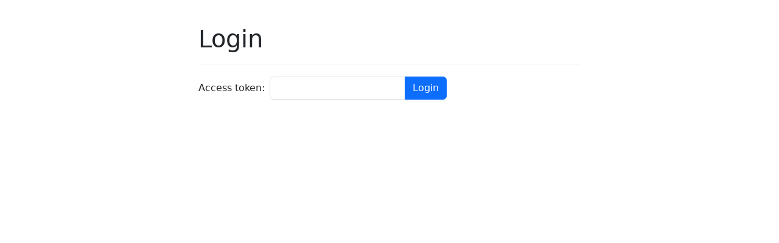

--- FILE ---
content_type: text/html; charset=utf-8
request_url: https://gitmanager.cs.aalto.fi/login?referer=%2Fprotected%2FO1_2018%2Fprojects%2Fgiven%2FMiscellaneous%2F
body_size: 2272
content:
<!DOCTYPE html>
<html lang="fi">
	<head>
		<meta charset="UTF-8">
		<meta name="viewport" content="width=device-width, initial-scale=1">
		<link href="https://cdn.jsdelivr.net/npm/bootstrap@5.3.8/dist/css/bootstrap.min.css" rel="stylesheet" integrity="sha384-sRIl4kxILFvY47J16cr9ZwB07vP4J8+LH7qKQnuqkuIAvNWLzeN8tE5YBujZqJLB" crossorigin="anonymous">
		<script src="https://cdn.jsdelivr.net/npm/bootstrap@5.3.8/dist/js/bootstrap.bundle.min.js" integrity="sha384-FKyoEForCGlyvwx9Hj09JcYn3nv7wiPVlz7YYwJrWVcXK/BmnVDxM+D2scQbITxI" crossorigin="anonymous"></script>
		<script type="text/javascript" async src="https://cdnjs.cloudflare.com/ajax/libs/mathjax/2.7.7/MathJax.js?config=TeX-MML-AM_CHTML"></script>
		
<title>Git Manager</title>

	</head>
	<body>
		<div class="container-fluid">
			<div class="col-lg-6 offset-lg-3 my-3">
				
				
				<div class="d-flex justify-content-between align-items-center" style="padding-bottom: 9px; margin: 40px 0 20px; border-bottom: 1px solid var(--bs-secondary-bg);">
					<h1>Login</h1>
					
				</div>
				
<form id="login-form">
    <div class="d-flex align-items-center w-25" style="min-width: fit-content;">
        <label for="token" class="text-nowrap me-2">Access token:</label>
        <div class="input-group">
            <input type="text" name="token" class="form-control"></input>
            <input type="submit" value="Login" class="btn btn-primary">
        </div>
    </div>
</form>
<div id="error"></div>
<script>
    document.getElementById("login-form").addEventListener("submit", (e) => {
        e.preventDefault();

        const data = new FormData(e.target);

        const xml = new XMLHttpRequest();
        xml.open("POST", "/login");
        xml.setRequestHeader("Authorization", "Bearer " + data.get("token"))
        xml.onload = () => {
            console.log(xml);
            if(xml.status == 200) {
                window.location.href = new URLSearchParams(window.location.search).get("referer") ?? "/";
            } else if(xml.status == 501) {
                document.getElementById("error").textContent = xml.responseText;
            } else {
                document.getElementById("error").textContent = xml.statusText;
            }
        };
        xml.onerror = () => document.getElementById("error").textContent = xml.statusText;
        xml.send();

        return false;
    })
</script>

			</div>
		</div>
	</body>
</html>
